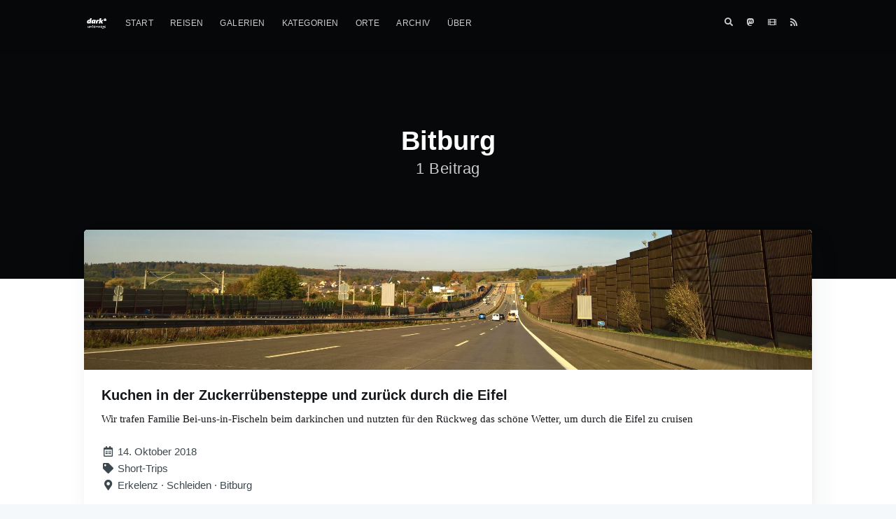

--- FILE ---
content_type: text/html; charset=UTF-8
request_url: https://globetrotter.geschreibsel.de/tags/bitburg/
body_size: 2143
content:
<!DOCTYPE html>
<html lang="de-DE">
<head>
    <meta http-equiv="Content-Type" content="text/html" charset="UTF-8" />
    <meta http-equiv="X-UA-Compatible" content="IE=edge,chrome=1" />

    <title>Bitburg &middot; dark* unterwegs</title>

    <meta name="HandheldFriendly" content="True" />
    <meta name="viewport" content="width=device-width, initial-scale=1.0" />

    <link rel="shortcut icon" href="https://globetrotter.geschreibsel.de/favicon-96x96.png" />
    <link rel="canonical" href="https://globetrotter.geschreibsel.de/tags/bitburg/" />

    
    <meta name="description" content="Reisetagebuch, Reiseberichte und Kurztrips" /> 

    
    <meta name="twitter:card" content="summary"/>
    
    <meta name="twitter:image" content="https://globetrotter.geschreibsel.de/images/blog-cover.jpg"/>
 
    <meta name="twitter:title" content="Bitburg"/>
    <meta name="twitter:description" content="Reisetagebuch, Reiseberichte und Kurztrips"/>
    <meta name="twitter:url" content="https://globetrotter.geschreibsel.de/tags/bitburg/" />
    <meta name="twitter:site" content="@"/>

    <meta property="og:site_name" content="dark* unterwegs" />
    <meta property="og:title" content="Bitburg &middot; dark* unterwegs" />
    <meta property="og:url" content="https://globetrotter.geschreibsel.de/tags/bitburg/" />
    

    <meta property="og:type" content="website" />
    <meta property="og:description" content="Reisetagebuch, Reiseberichte und Kurztrips" />

    <meta property="og:image" content="https://globetrotter.geschreibsel.de/images/blog-cover.jpg"/>
    <meta name="fediverse:creator" content="@magerquark@mastodon.social">
    <meta name="CCBot" content="nofollow">
<meta name="robots" content="noai, noimageai">
<meta name="tdm-reservation" content="1">


    <meta name="generator" content="Hugo 0.122.0">

    <!-- Stylesheets -->
    <link rel="stylesheet" type="text/css" href="https://globetrotter.geschreibsel.de/built/screen.css" /> 
    <link rel="stylesheet" type="text/css" href="https://globetrotter.geschreibsel.de/css/casper-two.css" /> 
    

    <link href="https://globetrotter.geschreibsel.de/posts/index.xml" rel="alternate" type="application/rss+xml" title="dark* unterwegs" /> 
    
    <link rel="stylesheet" type="text/css" href="https://globetrotter.geschreibsel.de/css/fa-all.min.css" />
    <link rel="stylesheet" type="text/css" href="https://globetrotter.geschreibsel.de/css/lightbox.min.css" />
    

    <link rel="stylesheet" type="text/css" href="https://globetrotter.geschreibsel.de/css/style.css" /> 

</head>



  <body class="tag-template"><div class="site-wrapper">
  <header class="site-header outer">
  <div class="inner">
    <nav class="site-nav">
      <div class="site-nav-left">
        <a class="site-nav-logo" href="/"><img src="https://globetrotter.geschreibsel.de/images/blog-icon-white.png" alt="dark* unterwegs" /></a>

        <a href="#" onclick="document.getElementsByClassName('nav')[0].classList.toggle('menu-shown');" id="main-menu-toggle"><i class="fas fa-bars"></i></a>
        <ul class="nav" role="menu">
        
        
        
            <li class="" role="menuitem">
              <a href="/">Start</a>
            </li>
        
            <li class="" role="menuitem">
              <a href="/reisen/">Reisen</a>
            </li>
        
            <li class="" role="menuitem">
              <a href="/galerien/">Galerien</a>
            </li>
        
            <li class="" role="menuitem">
              <a href="/categories/">Kategorien</a>
            </li>
        
            <li class="" role="menuitem">
              <a href="/tags/">Orte</a>
            </li>
        
            <li class="" role="menuitem">
              <a href="/archiv/">Archiv</a>
            </li>
        
            <li class="" role="menuitem">
              <a href="/info/">Über</a>
            </li>
        
      </ul></div>

      <div class="site-nav-right">
        <div class="social-links">
          <a href="/suche/" class="social-link" title="Webseite durchsuchen"><i class="fas fa-search"></i></a>




<a class="social-link social-link-mastodon" href="https://mastodon.social/@magerquark" target="_blank" rel="noopener me" title="magerquark unterwegs auf Mastodon"><i class="fab fa-mastodon"></i></a>



<a class="social-link social-link-peertube" href="https://clip.place/c/magerquark_unterwegs/videos" target="_blank" rel="noopener me" title="Videos von magerquark unterwegs"><i class="fas fa-film"></i></a>











<a class="social-link" href="https://globetrotter.geschreibsel.de/posts/index.xml" title="RSS-Feed"><i class="fas fa-rss"></i></a>    

        </div>  
      </div>

    </nav>  

    <div class="site-header-content">
        <h1 class="site-title">Bitburg</h1>
        <h2 class="site-description">
          
                1 Beitrag
          
        </h2>
    </div>
  </div>
</header>


<main id="site-main" class="site-main outer" role="main">
  <div class="inner">
    <div class="post-feed">
      


<article class="post-card post"> 
    
    <a class="post-card-image-link" href="https://globetrotter.geschreibsel.de/kuchen-in-der-zuckerr%C3%BCbensteppe-und-zur%C3%BCck-durch-die-eifel/">
      <div class="post-card-image" style="background-image: url(https://globetrotter.geschreibsel.de/files/2018/10/ERK_Titel.jpg)"></div>
    </a>
    

    <div class="post-card-content">
      <a class="post-card-content-link" href="https://globetrotter.geschreibsel.de/kuchen-in-der-zuckerr%C3%BCbensteppe-und-zur%C3%BCck-durch-die-eifel/">
          <header class="post-card-header">
              <h2 class="post-card-title">Kuchen in der Zuckerrübensteppe und zurück durch die Eifel</h2>
          </header>
          <section class="post-card-excerpt">
               
                <p>Wir trafen Familie Bei-uns-in-Fischeln beim darkinchen und nutzten für den Rückweg das schöne Wetter, um durch die Eifel zu cruisen</p>
              
          </section>
      </a>
      <footer class="post-card-meta">
    <div>
      <i class="fa-fw far fa-calendar-alt"></i>
      14. Oktober 2018
    </div>
    <div>
      <i class="fa-fw fas fa-tag"></i>
    Short-Trips
    </div>
    <div>
      <i class="fa-fw fas fa-map-marker-alt"></i>
    Erkelenz &middot; Schleiden &middot; Bitburg
    </div>
  </footer>
    </div>
</article>


    </div>

        <nav class="pagination" role="navigation">
      
      <span class="page-number">
      
      
      
      <em>1</em>
      
      
      </span>
      
    </nav>

  </div>
</main>

<footer class="site-footer outer">
  <div class="site-footer-content inner">
    <section class="copyright" style="line-height: 1.3em;">
      <a href="/">dark* unterwegs</a>  <br>
      
    </section>
    <nav class="site-footer-nav">
        <a href="/">Letzte Beiträge</a>
        
        
        
        
        
        
    </nav>  
  </div>
  <a href="#" id="back-to-top" title="Back to top">&uarr;</a>
</footer>

</div><script type="text/javascript" src="https://globetrotter.geschreibsel.de/js/jquery-3.3.1.min.js"></script>
<script type="text/javascript" src="https://globetrotter.geschreibsel.de/js/jquery.fitvids.js"></script>
<script type="text/javascript" src="https://globetrotter.geschreibsel.de/js/lightbox.min.js"></script>

<script type="text/javascript">
$(function() {
	if ($('#back-to-top').length) {
        var scrollTrigger = 100, 
        backToTop = function () {
            var scrollTop = $(window).scrollTop();
            if (scrollTop > scrollTrigger) {
                $('#back-to-top').addClass('show');
            } else {
                $('#back-to-top').removeClass('show');
            }
        };
        backToTop();
        $(window).on('scroll', function () {
            backToTop();
        });
        $('#back-to-top').on('click', function (e) {
            e.preventDefault();
            $('html,body').animate({
                scrollTop: 0
            }, 700);
        });
    }
    
});
</script></body></html>


--- FILE ---
content_type: text/css
request_url: https://globetrotter.geschreibsel.de/css/casper-two.css
body_size: 351
content:
.pagination {
    position: relative;
    width: 100%;
    max-width: 100%;
    margin: 1rem auto;
    font-size: 1.3rem;
    color: #9eabb3;
    text-align: center;
}

.pagination a {
    color: #9eabb3;
    transition: all .2s ease;
}

.page-number {
    display: inline-block;
    padding: 2px 0;
    min-width: 100px;
}

.newer-posts, .older-posts {
    position: absolute;
    display: inline-block;
    padding: 0 15px;
    border: #ddd 1px dashed;
    text-decoration: none;
    transition: border .3s ease;
}

.newer-posts {
    left: 0;
}

.older-posts {
    right: 0;
}

.site-footer {
    padding-bottom: 20px !important;
}

.nav-current a:visited {
    color: yellow;
}

@media (min-width: 900px) {
    .ctsingle .post-feed {
        margin-top: -70px;
        padding-top: 0;    
    } 
    .ctsingle .site-nav {
        position: relative;
        top: -70px;
    }    
}

@media (min-width: 795px) {  
    .ctsingle .post-feed p {
        font-size: 1.8rem;
        line-height: 1.55em;
    }
}

@media (max-width: 650px) {
    .hide {
        display: none !important;
    }   
    .copyright {
        text-align: center;
    }
}

.post-full-content pre code {
    color: #e5eff5;
}    

--- FILE ---
content_type: text/css
request_url: https://globetrotter.geschreibsel.de/css/style.css
body_size: 2398
content:
/* fix für falsch skalierte bilder */

article .post-full-content img,
article .post-full-content video {
	height: auto;
	max-width: 840px;
}

article .post-full-content audio {
	margin: 0 0 1.5em;
	width: 66%;
}

article .post-full-content iframe {
	margin-bottom: 33px;
	margin-top: 33px;
	width: 100%;
	aspect-ratio: 16 / 9;
}

article .post-full-content div.kg-card-markdown img {
	margin-top: 0;
}

.gallery {
	margin-bottom: 33px;
	display:                 flex;
	display:                 -webkit-flex; /* Safari 8 */
	flex-wrap:               wrap;
	-webkit-flex-wrap:       wrap;         /* Safari 8 */
	justify-content:         center;
	-webkit-justify-content: center;       /* Safari 8 */
}

.gallery.vierer {
	max-width: 560px;
}

.gallery dl.gallery-item {
  float: left;
  width: 275px;
  margin-right: 5px;
  margin-bottom: 5px;
  min-width: 0px;
}

.gallery dl.gallery-item dt.gallery-icon {
	margin-right: 0;
	width: 275px;
	height: 275px;
/*	overflow: hidden; */
}

.gallery dl.gallery-item dt.gallery-icon a {
	display: block;
	width: 275px;
	height: 275px;
	box-shadow: none;
}

.gallery dl.gallery-item dt.gallery-icon img {
	object-fit: cover;
	image-orientation: from-image;
	width: 275px;
	height: 275px;
}

.gallery dl.gallery-item img {
	margin: 0;
}

.gallery dl.gallery-item .gallery-caption {
  font-size: 0.8em;
  font-style: italic;
  text-align: center;
}

article .post-full-content p {
	text-align: justify;
}

/* schöne Zeilenumbrüche */

section.post-full-content p,
.post-feed .post-card-excerpt p {
    text-align: justify;
    hyphens: auto;
}

/* Meine Farbe */

article .post-full-meta-date,
main a,
nav.pagination a,
nav#TableOfContents a,
main .post-full-content a:hover,
progress.progress,
article footer .post-card-author{
	color: #00c;
	text-transform: none;
	box-shadow: none;
}
article footer .post-card-author a {
	color: #00c;
}
main .post-full-content a{
	box-shadow: #00c 0px -1px 0px inset;
}
progress .progress-bar{
	background-color: #00c;
}
main .post-full-content blockquote{
	border-left-color: #00c;
}


/* pagination */

.pagination .page-number { 
	padding: 0;
}

.pagination .page-number a, .pagination .page-number em {
	padding: 0 8px;
	display: inline-block;
	border: 1px solid #bfc8cd;
	border-radius: 4px;
}

/* post header ÃĪndern */
main .post-full-image {
	height: 500px;
/*	margin-right: 0px;
	margin-left: 0px; */
}

article .post-full-header {
	padding-top: 0;
}

article .post-full-header h1 {
	margin-top: 0;
}

article .post-full-meta {
	font-family: sans-serif;
}

article .post-full-meta a {
	color: #00c;
	box-shadow: none;
}

/* Archive template */

.archive-template article .post-full-content {
	min-height: 0;
}

.archive-template .post-archive {
	font-size: 22px;
	padding: 0 100px;
}

section.post-archive ul {
	list-style-type: none;
}

.arc_date {
	display: inline-block;
	width: 85px;
	text-align: right;
}

@media screen and (max-width: 1100px)  {
	.archive-template .post-archive {
		padding: 0;
	}
	.archive-template .post-archive li {
		font-size: 19px;
	}
}


.full-post-footer .tags {
	text-align: left;
}

.site-nav .social-links a {
	color: white;
}

.site-nav .social-links a:hover {
	text-decoration: none;
}

div.site-wrapper {
	min-height: 0px;
}

figure.post-full-image {
    margin-left: -40vw;
    margin-right: -40vw;
}

@media screen and (max-width: 1100px)  {
	figure.post-full-image {
		max-height: 40vw;
	}
}

.post-card.next .post-card-meta {
	text-align: right;
}

.read-next-card.section li a {
	font-weight: 200;
}

.read-next-card.section li.current a {
	font-weight: 500;
}

#search {
	margin: 50px auto;
}

#search input, #search button {
	padding: 10px;
}

#search input {
	width: 500px;
}

.search-result-item p {
	margin-bottom: 5px;
}


/* Back to top link */

footer.site-footer nav.site-footer-nav {
	margin-right: 30px;
}

#back-to-top {
	display: block;
	width: 40px;
	height: 40px;
	line-height: 40px;
	text-align: center;
	border-radius: 5px;
	background-color: #00c;
	color: white;
	position: fixed;
	right: 10px;
	bottom: 10px;
	z-index: 100;
	transition: opacity 0.2s ease-out;
    opacity: 0;
}
#back-to-top.show {
    opacity: 1;
}

/* Tagcloud */

.tagcloud {
	margin: 100px 100px 50px;
	text-align: center;
}

.tagcloud .tag {
	white-space: nowrap;
	margin: 0 5px;
}

.tag-template .site-main {
	background-color: white;
}

.post-categories {
	margin-right: 50px;
	margin-left: 50px;
}

/* Metadaten im Footer bei Seiten und Beiträgen */

footer.post-full-footer .meta .meta-date {
	white-space: nowrap;
}

/** Breadcrumb-Leiste bei Reiseberichten */

.post-full-content .post-full-header .post-breadcrumb {
	font-size: 0.7em;
	font-family: Cantarell,-apple-system,BlinkMacSystemFont,Segoe UI,Roboto,Oxygen,Ubuntu,Open Sans,Helvetica Neue,sans-serif;
	color: #3c484e;
	line-height: 1em;
	text-align: left;
}

.post-full-content .post-full-header .post-breadcrumb span {
	white-space: nowrap;
}

.post-full-content .post-full-header .post-breadcrumb a {
	box-shadow: none;
	color: #3c484e;
}

nav#TableOfContents a:hover,
.post-full-content .post-full-header .post-breadcrumb a:hover {
	text-decoration: underline;
}

/* Reisen-Liste */

.reisen-list-item {
	line-height: 1.2em;
}

/* GPX Viewer */

.post-full .post-full-content .gpxview {
	margin-bottom: 24px;
}

.post-full .post-full-content .gpx img {
	margin-bottom: 0;
}

/* Photo Sphere Viewer */

.panorama {
	width: 100%;
	height: 75vh;
	margin-bottom: 33px;
}


/* Menü für kleine Bildschirme */

#main-menu-toggle {
	display: none;
	color: white;

}

@media screen and (max-width: 700px)  {

	/* Startseite */

	.home-template #main-menu-toggle {
		display: block;
		padding: 0 0 10px 21px;
	}

	.home-template .site-nav {
		height: auto;
		flex-direction: column;
	}

	.home-template .site-nav-left {
		padding-bottom: 10px;
		width: 100%;
		max-height: 0;
		display: flex;
		visibility: hidden;
	}

	.home-template .site-nav-left.menu-shown {
		max-height: 100vh;
		visibility: visible;
		transition: all 500ms ease-in-out;
	}

	.home-template .site-nav-left .nav {
		flex-direction: column;
		width: 100%;
	}

	/* Post-Display */

	.post-template #main-menu-toggle, .page-template #main-menu-toggle, .tag-template #main-menu-toggle {
		display: block;
		padding: 10px 5px;
	}

	.post-template .site-nav, .page-template .site-nav, .tag-template .site-nav {
		height: auto;
		flex-direction: column;
		align-content: flex-start;
	}

	.post-template .site-nav-left, .page-template .site-nav-left, .tag-template .site-nav-left {
		padding-bottom: 10px;
		width: 100%;
		/* max-height: 0; */
		display: flex;
		align-items: flex-start;
		column-gap: 2em;
		/* visibility: hidden; */
	}

	.post-template .site-nav-left .nav, .page-template .site-nav-left .nav, .tag-template .site-nav-left .nav {
		flex-direction: column;
		width: 100%;
		max-height: 0;
		display: flex;
		visibility: hidden;
	}

	.post-template .site-nav-left .nav.menu-shown, .page-template .site-nav-left .nav.menu-shown, .tag-template .site-nav-left .nav.menu-shown {
		max-height: 100vh;
		visibility: visible;
		transition: all 500ms ease-in-out;
	}

	article .post-full-content audio {
		width: 100%;
	}
	
}

@media screen and (min-width: 700px)  {
	.inner #isso-thread {
		padding-left: 100px;
		padding-right: 100px;
	}
}

/* https://github.com/posativ/isso/issues/815 */
#isso-thread {
	display: flex;
	flex-direction: column;
}

#isso-thread h4 {
	order: 1;
}

#isso-thread .isso-postbox {
	order: 3;
	width: 100%;
}

#isso-thread #isso-root {
	order: 2;
}

.isso-is-page-author {
	background: #f4f8fb;
}


.floating-header-share-mastodon {
	background-color: #2b90d9;
 display:block;
 -ms-flex-align:center;
 -ms-grid-row-align:center;
 align-items:center;
 width:60px;
 height:60px;
 color:#fff;
 line-height:48px;
 text-align:center;
 transition:all .5s cubic-bezier(.19,1,.22,1)
}

/* Table of Contents */

.post-full-content h2 {
	font-size: 1.2em;
	font-family: serif;
}

nav#TableOfContents ul {
	list-style-type: disc;
}

nav#TableOfContents ul li {
	color: rgb(60, 72, 78);
}

article .post-full-content .panorama-bild {
	width: 100%;
	overflow-x: scroll;
	height: fit-content;
	margin-bottom: 1.5em;
	position: relative;
}

article .post-full-content .panorama-bild > img {
	height: 500px;
	max-width: none;
	width: fit-content;
	margin-bottom: 10px;
	object-fit: scale-down;
}

article .post-full-content .panorama-bild > .panorama-hint {
	position: absolute;
	top: 50%;
  	left: 50%;
  	transform: translate(-50%, -50%);
	color: white;
	font-size: 120px;
	opacity: 0.5;
	transition: opacity 200ms;
}
